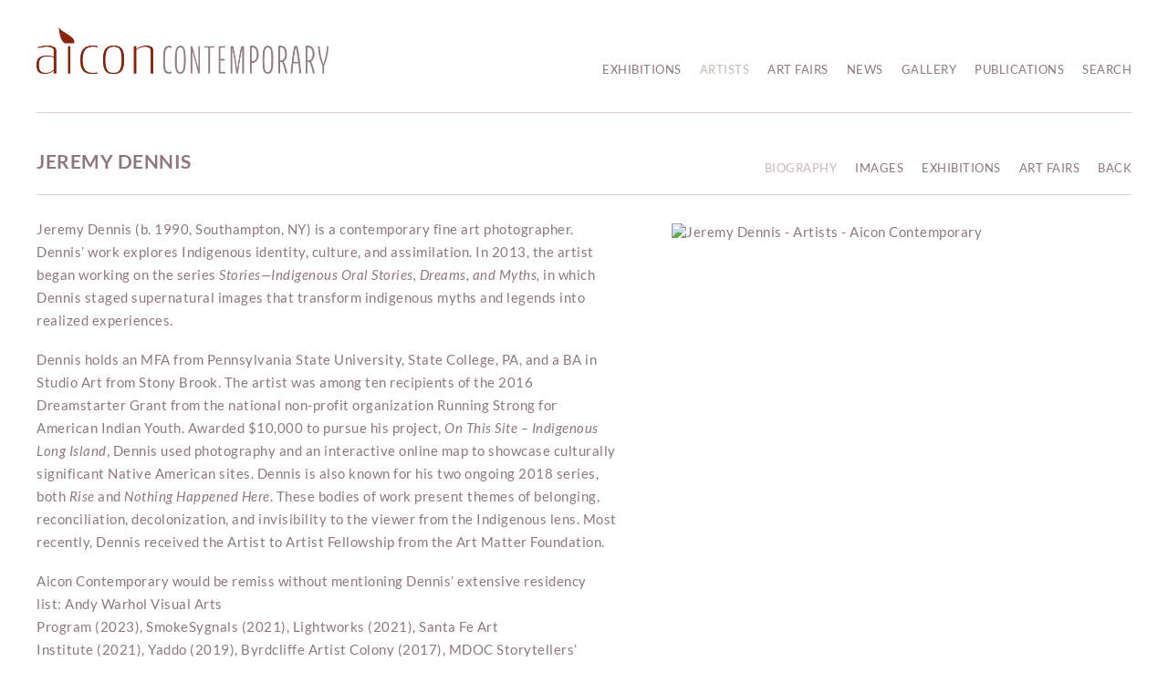

--- FILE ---
content_type: text/html; charset=UTF-8
request_url: https://aiconcontemporary.com/artists/jeremy-dennis
body_size: 15229
content:
    <!DOCTYPE html>
    <html lang="en">
    <head>
        <meta charset='utf-8'>
        <meta content='width=device-width, initial-scale=1.0, user-scalable=yes' name='viewport'>

        
        <link rel="stylesheet" href="https://cdnjs.cloudflare.com/ajax/libs/Swiper/4.4.6/css/swiper.min.css"
              integrity="sha256-5l8WteQfd84Jq51ydHtcndbGRvgCVE3D0+s97yV4oms=" crossorigin="anonymous" />

                    <link rel="stylesheet" href="/build/basicLeftBase.bb0ae74c.css">

        
                    <script src="/build/runtime.d94b3b43.js"></script><script src="/build/lazyLoadSwiper.36fa3d0c.js"></script>
        
        
        
                        <meta name="description" content="Contemporary art gallery based in New York City specializing in emerging and established South Asian artists.">



<title>Jeremy Dennis - Artists - Aicon Contemporary</title>

    <link rel="shortcut icon" href="https://s3.amazonaws.com/files.collageplatform.com.prod/image_cache/favicon/application/65b96b58105ea3d323069fd4/93ae57cf3ba0b0988dd85e602b70a601.png">


	<meta property="og:description" content="Contemporary art gallery based in New York City specializing in emerging and established South Asian artists." />

	<meta property="twitter:description" content="Contemporary art gallery based in New York City specializing in emerging and established South Asian artists." />
<!--<script src="https://unpkg.com/scrollreveal"></script>-->
<script src="https://cdnjs.cloudflare.com/ajax/libs/scrollReveal.js/4.0.9/scrollreveal.js"></script>
        
        <link rel="stylesheet" type="text/css" href="/style.6dcf67509ea8ef90b82c240c08819d27.css"/>


        
            <script type="text/javascript">
        if (!location.hostname.match(/^www\./)) {
          if (['aiconcontemporary.com'].indexOf(location.hostname) > -1) {
            location.href = location.href.replace(/^(https?:\/\/)/, '$1www.')
          }
        }
    </script>


        <script src="//ajax.googleapis.com/ajax/libs/jquery/1.11.2/jquery.min.js"></script>

        <script src="https://cdnjs.cloudflare.com/ajax/libs/Swiper/4.4.6/js/swiper.min.js"
                integrity="sha256-dl0WVCl8jXMBZfvnMeygnB0+bvqp5wBqqlZ8Wi95lLo=" crossorigin="anonymous"></script>

        <script src="https://cdnjs.cloudflare.com/ajax/libs/justifiedGallery/3.6.5/js/jquery.justifiedGallery.min.js"
                integrity="sha256-rhs3MvT999HOixvXXsaSNWtoiKOfAttIR2dM8QzeVWI=" crossorigin="anonymous"></script>

        <script>window.jQuery || document.write('<script src=\'/build/jquery.8548b367.js\'><\/script>');</script>

                    <script src="/build/jquery.8548b367.js"></script>
            <script src="/build/jquery.nicescroll.min.js.db5e58ee.js"></script>
            <script src="/build/jquery.lazyload.min.js.32226264.js"></script>
            <script src="/build/vendorJS.fffaa30c.js"></script>
        
        <script src="https://cdnjs.cloudflare.com/ajax/libs/jarallax/1.12.4/jarallax.min.js" integrity="sha512-XiIA4eXSY4R7seUKlpZAfPPNz4/2uzQ+ePFfimSk49Rtr/bBngfB6G/sE19ti/tf/pJ2trUbFigKXFZLedm4GQ==" crossorigin="anonymous" referrerpolicy="no-referrer"></script>

                    <script type="text/javascript">
                var langInUrl = false;
                var closeText = "Close";
                var zoomText = "Zoom";
            </script>
        
        <script type="text/javascript">
                        $(document).ready(function () {
                $('body>#supersized, body>#supersized-loader').remove();
            });
            var screens = {
        'featured-works': {
            masterType: 'imagewithdescription',
            configuration: ["enable_thumbnail_view","default_thumbnail_view"]
        },
    };
var frontendParams = {
    currentScreen: null,
};


        </script>

                    <script src="/build/headerCompiledJS.3b1cf68a.js"></script>
        
        
        <script src="/build/frontendBase.4818ec01.js"></script>

        
        
                    <script src="/build/smartquotes.c236f893.js"></script>
            <script type="application/javascript">
                $(document).bind("ready ajaxComplete",function() {
                    smartquotes();
                });
            </script>
        
                    <script type="text/javascript" src="/scripts.0be7f1bff62e53d5734dd8805c89696c.js"></script>

                <script src="https://www.recaptcha.net/recaptcha/api.js?render=6LfIL6wZAAAAAPw-ECVAkdIFKn-8ZQe8-N_5kUe8"></script>
    </head>
    <body data-email-protected=""
          data-section-key="artists"
          data-section-id="5d23655ba5aa2cc64f96c1ef"
         class="
            ada-compliance                        s-artists            detail-page            
        ">
                    <a href="#contentWrapper" id="skipToContent">Skip to content</a>
                <input type="hidden" value="" id="email-protected-header"/>
        <input type="hidden" value="" id="email-protected-description"/>
        <input type="hidden" value="First Name" id="email-protected-first-name-field-text"/>
        <input type="hidden" value="Last Name" id="email-protected-last-name-field-text"/>
        <input type="hidden" value="Email" id="email-protected-email-field-text"/>
        <input type="hidden" value="Subscribe" id="email-protected-subscribe-button-text"/>

                    <header class='main-header
                 fixed'>
                <div class='container'>
                    <a class='logo' href='/'><img itemprop="image" class="alt-standard" alt="Aicon Contemporary 2024" src="https://s3.amazonaws.com/files.collageplatform.com.prod/application/65b96b58105ea3d323069fd4/1065f5492c392c70dc9c11e5e8f48c31.png" width="320"/></a><nav class='main'><a href="/exhibitions">Exhibitions</a><a href="/artists" class="active">Artists</a><a href="/art-fairs">Art Fairs</a><a href="/news">News</a><a href="/gallery">Gallery</a><a href="/publications">Publications</a><a href="/search">Search</a></nav><nav class='languages'></nav><div class="mobile-menu-wrapper"><nav class='mobile'><a class="menu" href="#">Menu</a><div class="navlinks"><a href="/exhibitions">Exhibitions</a><a href="/artists" class="active">Artists</a><a href="/art-fairs">Art Fairs</a><a href="/news">News</a><a href="/gallery">Gallery</a><a href="/publications">Publications</a><a href="/search">Search</a></div></nav></div>
                </div>
            </header>
                <div id="contentWrapper" tabindex="-1" class="contentWrapper">
                    <section >
    <section class='combined_childpage'>
        



    
                                                                                                    
<div class="container page-header-container"><header class="section-header divider page-header
                    
                                                            "><div class='item-header'><h1>Jeremy Dennis</h1></div><span class="links"><a class='ajax history active'
            data-disabled-preloader-classes=".bx-image"
           data-view="slider"
           data-screen="biography"
           data-urls="/artists/jeremy-dennis/biography"
            href="/artists/jeremy-dennis/biography"
                                                        
                                            data-lang-en="/artists/jeremy-dennis/biography"
                        
        >
            Biography
        </a><a class='history
                '
                href="/artists/jeremy-dennis/featured-works?view=multiple-sliders"
                                                            
                                            data-lang-en="/artists/jeremy-dennis/featured-works?view=multiple-sliders"
                        
            >
                Images
            </a><a class="history ajax"
            href="/artists/jeremy-dennis/exhibitions"
                                    
                            data-lang-en="/artists/jeremy-dennis/exhibitions"
            
        >
            Exhibitions
            </a><a class="history ajax"
            href="/artists/jeremy-dennis/art-fairs"
                                    
                                            data-lang-en="/artists/jeremy-dennis/art-fairs"
                        
        >
            Art Fairs
            </a><a href='/' class="link-back back-link back">Back</a></span></header></div>
                            <div id="content">
                                                                                                                        <div id='screen-content-a-1'>
                    



    


                                                                            <div class='clearfix iterable text-one-column-with-image image-on-right'>
                <div class='container'>
                                    <div class="image">
                                                                                                                                                    <img alt='Jeremy Dennis - Artists - Aicon Contemporary' itemprop="image"
                             src='https://static-assets.artlogic.net/w_600,h_600,c_limit/exhibit-e/65b96b58105ea3d323069fd4/7f89859dc0342af3ff14ec948f62a996.png'
                                                                    class="jarallax"
                                    data-img-position="50% 50%"
                                                             >
                        <div class='caption'></div>
                                                                    </div>
                                        <div class='text paragraph-styling'>
                        <div class="container">
                                                    <p>Jeremy Dennis&nbsp;(b. 1990, Southampton, NY) is a contemporary fine art photographer. Dennis&#39; work explores Indigenous identity, culture, and assimilation.&nbsp;In 2013, the artist began working on the series&nbsp;<em>Stories&mdash;Indigenous Oral Stories, Dreams, and Myths,</em>&nbsp;in which Dennis staged supernatural images that transform indigenous myths and legends into realized experiences.</p>

<p>Dennis holds an MFA from Pennsylvania State University, State College, PA, and a BA in Studio Art from Stony Brook. The artist was among ten recipients of the 2016 Dreamstarter Grant from the national non-profit organization&nbsp;Running Strong for American Indian Youth. Awarded $10,000 to pursue his project, <em>On This Site &ndash; Indigenous Long Island</em>, Dennis used photography and an interactive online map to showcase culturally significant Native American sites. Dennis is also known for his two ongoing 2018 series, both&nbsp;<em>Rise</em> and <em>Nothing Happened Here</em>. These bodies of work present themes of belonging, reconciliation, decolonization, and invisibility to the viewer from the Indigenous lens.&nbsp;Most recently, Dennis received the Artist to Artist Fellowship from the Art Matter Foundation.</p>

<p>Aicon Contemporary would be remiss without mentioning Dennis&#39; extensive residency list:&nbsp;Andy Warhol Visual Arts Program&nbsp;(2023),&nbsp;SmokeSygnals&nbsp;(2021),&nbsp;Lightworks&nbsp;(2021),&nbsp;Santa Fe Art Institute&nbsp;(2021),&nbsp;Yaddo&nbsp;(2019),&nbsp;Byrdcliffe Artist Colony&nbsp;(2017),&nbsp;MDOC Storytellers&rsquo; Institute, Saratoga Springs, NY (2018),&nbsp;Byrdcliffe Art Residency&nbsp;(2018),&nbsp;Eyes on Main Street Residency &amp; Festival, Wilson, NC (2018),&nbsp;Watermill Center,&nbsp;Watermill, NY (2017), and the&nbsp;Vermont Studio Center&nbsp;hosted by the&nbsp;Harpo Foundation&nbsp;(2016). Additionally, Dennis has exhibited at So Spoke the Earth, the Past, and the Present&nbsp;at the Mason Gross Galeries at Rutgers University, NJ,&nbsp;Stories&mdash;Dreams, Myths, and Experiences, for The Parrish Art Museum&rsquo;s Road Show (2018),&nbsp;Stories, From Where We Came,&nbsp;The Department of Art Gallery, Stony Brook University (2018);&nbsp;Trees Also Speak,&nbsp;Amelie A. Wallace Gallery, SUNY College at Old Westbury, NY (2018);&nbsp;Nothing Happened Here,&nbsp;Flecker Gallery at Suffolk County Community College, Selden, NY (2018);&nbsp;On This Site: Indigenous People of Suffolk County, Suffolk County Historical Society, Riverhead, NY (2017); and&nbsp;Pauppukkeewis,&nbsp;Zoller Gallery, State College, PA (2016).Dennis currently serves on the advisory board of the Boys &amp; Girls Club of Shinnecock Nation, The Church of Sag Harbor, Ma&rsquo;s House &amp; BIPOC Art Studio, Inc., and WNET Group&rsquo;s THIRTEEN/WLIW Community Advisory Board.</p>

<p>The artist lives and works in Southampton, New York, on the Shinnecock Indian Reservation.</p>
                        
                                                                                                    </div>
                    </div>
                </div>
            </div>
                        </div>

            </div>
                                                        
</section>

</section>
                    </div>
        
<footer class="divider show4col"><div class="container clearfix"><div class='divider'></div><div class='footer-cols'><div class="footer-col1"><p>35 Great Jones Street,&nbsp;New York, NY 10012&nbsp;<br />
Tuesday -&nbsp;Saturday,&nbsp;10am -&nbsp;6pm</p></div><div class="footer-col2"><p><a href="mailto:Info@AiconContemporary.com?subject=Website%20Inquiry">Info@AiconContemporary.com</a><br />
&nbsp;</p></div><div class="footer-col3"><p>Join our mailing list to receive updates on our artists, exhibitions, conversations, and more.<br />
&nbsp;</p><form action="https://www.createsend.com/t/subscribeerror?description=" class="js-cm-form" data-id="191722FC90141D02184CB1B62AB3DC26A68A5CBE2A19781BFC97C0E299F820E4066AAA7E9088CE836F0DBD6A5DE280A6D95B7F738D12BA02D295986BAAB69DA0" id="subForm" method="post"><p><label for="fieldEmail">Email</label><br /><input class="js-cm-email-input" id="fieldEmail" name="cm-zkhiui-zkhiui" required="" type="email" /></p><p><button class="js-cm-submit-button" type="submit">Subscribe</button></p></form><script type="text/javascript" src="https://js.createsend1.com/javascript/copypastesubscribeformlogic.js"></script></div><div class="footer-col4"><p>&copy; Aicon Contemporary</p><p><a href="/site-index">Site Index</a></p></div></div><div class="footer-social"><a href="https://www.instagram.com/aiconcontemporary/" target="_blank"><img itemprop="image" src="https://static-assets.artlogic.net/w_200,h_50,c_limit/exhibit-e/65b96b58105ea3d323069fd4/80992fd0853f1fc6e202a38462f1c392.png" alt="Instagram"/></a><a href="https://www.facebook.com/Aicon-Contemporary-2439311949431096" target="_blank"><img itemprop="image" src="https://static-assets.artlogic.net/w_200,h_50,c_limit/exhibit-e/65b96b58105ea3d323069fd4/9d2c8ac9cb0a37d5c37cbc9e2afae111.png" alt=""/></a><a href="https://twitter.com/aiconcontemp" target="_blank"><img itemprop="image" src="https://static-assets.artlogic.net/w_200,h_50,c_limit/exhibit-e/65b96b58105ea3d323069fd4/0c3c87fa4c849392a40500a605c2fb19.png" alt="Twitter"/></a></div><span><a href="/site-index" class="footer-siteindex">Site Index</a></span></div></footer>
            </body>
    </html>


--- FILE ---
content_type: text/html; charset=UTF-8
request_url: https://www.aiconcontemporary.com/artists/jeremy-dennis
body_size: 15230
content:
    <!DOCTYPE html>
    <html lang="en">
    <head>
        <meta charset='utf-8'>
        <meta content='width=device-width, initial-scale=1.0, user-scalable=yes' name='viewport'>

        
        <link rel="stylesheet" href="https://cdnjs.cloudflare.com/ajax/libs/Swiper/4.4.6/css/swiper.min.css"
              integrity="sha256-5l8WteQfd84Jq51ydHtcndbGRvgCVE3D0+s97yV4oms=" crossorigin="anonymous" />

                    <link rel="stylesheet" href="/build/basicLeftBase.bb0ae74c.css">

        
                    <script src="/build/runtime.d94b3b43.js"></script><script src="/build/lazyLoadSwiper.36fa3d0c.js"></script>
        
        
        
                        <meta name="description" content="Contemporary art gallery based in New York City specializing in emerging and established South Asian artists.">



<title>Jeremy Dennis - Artists - Aicon Contemporary</title>

    <link rel="shortcut icon" href="https://s3.amazonaws.com/files.collageplatform.com.prod/image_cache/favicon/application/65b96b58105ea3d323069fd4/93ae57cf3ba0b0988dd85e602b70a601.png">


	<meta property="og:description" content="Contemporary art gallery based in New York City specializing in emerging and established South Asian artists." />

	<meta property="twitter:description" content="Contemporary art gallery based in New York City specializing in emerging and established South Asian artists." />
<!--<script src="https://unpkg.com/scrollreveal"></script>-->
<script src="https://cdnjs.cloudflare.com/ajax/libs/scrollReveal.js/4.0.9/scrollreveal.js"></script>
        
        <link rel="stylesheet" type="text/css" href="/style.6dcf67509ea8ef90b82c240c08819d27.css"/>


        
            <script type="text/javascript">
        if (!location.hostname.match(/^www\./)) {
          if (['aiconcontemporary.com'].indexOf(location.hostname) > -1) {
            location.href = location.href.replace(/^(https?:\/\/)/, '$1www.')
          }
        }
    </script>


        <script src="//ajax.googleapis.com/ajax/libs/jquery/1.11.2/jquery.min.js"></script>

        <script src="https://cdnjs.cloudflare.com/ajax/libs/Swiper/4.4.6/js/swiper.min.js"
                integrity="sha256-dl0WVCl8jXMBZfvnMeygnB0+bvqp5wBqqlZ8Wi95lLo=" crossorigin="anonymous"></script>

        <script src="https://cdnjs.cloudflare.com/ajax/libs/justifiedGallery/3.6.5/js/jquery.justifiedGallery.min.js"
                integrity="sha256-rhs3MvT999HOixvXXsaSNWtoiKOfAttIR2dM8QzeVWI=" crossorigin="anonymous"></script>

        <script>window.jQuery || document.write('<script src=\'/build/jquery.8548b367.js\'><\/script>');</script>

                    <script src="/build/jquery.8548b367.js"></script>
            <script src="/build/jquery.nicescroll.min.js.db5e58ee.js"></script>
            <script src="/build/jquery.lazyload.min.js.32226264.js"></script>
            <script src="/build/vendorJS.fffaa30c.js"></script>
        
        <script src="https://cdnjs.cloudflare.com/ajax/libs/jarallax/1.12.4/jarallax.min.js" integrity="sha512-XiIA4eXSY4R7seUKlpZAfPPNz4/2uzQ+ePFfimSk49Rtr/bBngfB6G/sE19ti/tf/pJ2trUbFigKXFZLedm4GQ==" crossorigin="anonymous" referrerpolicy="no-referrer"></script>

                    <script type="text/javascript">
                var langInUrl = false;
                var closeText = "Close";
                var zoomText = "Zoom";
            </script>
        
        <script type="text/javascript">
                        $(document).ready(function () {
                $('body>#supersized, body>#supersized-loader').remove();
            });
            var screens = {
        'featured-works': {
            masterType: 'imagewithdescription',
            configuration: ["enable_thumbnail_view","default_thumbnail_view"]
        },
    };
var frontendParams = {
    currentScreen: null,
};


        </script>

                    <script src="/build/headerCompiledJS.3b1cf68a.js"></script>
        
        
        <script src="/build/frontendBase.4818ec01.js"></script>

        
        
                    <script src="/build/smartquotes.c236f893.js"></script>
            <script type="application/javascript">
                $(document).bind("ready ajaxComplete",function() {
                    smartquotes();
                });
            </script>
        
                    <script type="text/javascript" src="/scripts.0be7f1bff62e53d5734dd8805c89696c.js"></script>

                <script src="https://www.recaptcha.net/recaptcha/api.js?render=6LfIL6wZAAAAAPw-ECVAkdIFKn-8ZQe8-N_5kUe8"></script>
    </head>
    <body data-email-protected=""
          data-section-key="artists"
          data-section-id="5d23655ba5aa2cc64f96c1ef"
         class="
            ada-compliance                        s-artists            detail-page            
        ">
                    <a href="#contentWrapper" id="skipToContent">Skip to content</a>
                <input type="hidden" value="" id="email-protected-header"/>
        <input type="hidden" value="" id="email-protected-description"/>
        <input type="hidden" value="First Name" id="email-protected-first-name-field-text"/>
        <input type="hidden" value="Last Name" id="email-protected-last-name-field-text"/>
        <input type="hidden" value="Email" id="email-protected-email-field-text"/>
        <input type="hidden" value="Subscribe" id="email-protected-subscribe-button-text"/>

                    <header class='main-header
                 fixed'>
                <div class='container'>
                    <a class='logo' href='/'><img itemprop="image" class="alt-standard" alt="Aicon Contemporary 2024" src="https://s3.amazonaws.com/files.collageplatform.com.prod/application/65b96b58105ea3d323069fd4/1065f5492c392c70dc9c11e5e8f48c31.png" width="320"/></a><nav class='main'><a href="/exhibitions">Exhibitions</a><a href="/artists" class="active">Artists</a><a href="/art-fairs">Art Fairs</a><a href="/news">News</a><a href="/gallery">Gallery</a><a href="/publications">Publications</a><a href="/search">Search</a></nav><nav class='languages'></nav><div class="mobile-menu-wrapper"><nav class='mobile'><a class="menu" href="#">Menu</a><div class="navlinks"><a href="/exhibitions">Exhibitions</a><a href="/artists" class="active">Artists</a><a href="/art-fairs">Art Fairs</a><a href="/news">News</a><a href="/gallery">Gallery</a><a href="/publications">Publications</a><a href="/search">Search</a></div></nav></div>
                </div>
            </header>
                <div id="contentWrapper" tabindex="-1" class="contentWrapper">
                    <section >
    <section class='combined_childpage'>
        



    
                                                                                                    
<div class="container page-header-container"><header class="section-header divider page-header
                    
                                                            "><div class='item-header'><h1>Jeremy Dennis</h1></div><span class="links"><a class='ajax history active'
            data-disabled-preloader-classes=".bx-image"
           data-view="slider"
           data-screen="biography"
           data-urls="/artists/jeremy-dennis/biography"
            href="/artists/jeremy-dennis/biography"
                                                        
                                            data-lang-en="/artists/jeremy-dennis/biography"
                        
        >
            Biography
        </a><a class='history
                '
                href="/artists/jeremy-dennis/featured-works?view=multiple-sliders"
                                                            
                                            data-lang-en="/artists/jeremy-dennis/featured-works?view=multiple-sliders"
                        
            >
                Images
            </a><a class="history ajax"
            href="/artists/jeremy-dennis/exhibitions"
                                    
                            data-lang-en="/artists/jeremy-dennis/exhibitions"
            
        >
            Exhibitions
            </a><a class="history ajax"
            href="/artists/jeremy-dennis/art-fairs"
                                    
                                            data-lang-en="/artists/jeremy-dennis/art-fairs"
                        
        >
            Art Fairs
            </a><a href='/' class="link-back back-link back">Back</a></span></header></div>
                            <div id="content">
                                                                                                                        <div id='screen-content-a-1'>
                    



    


                                                                            <div class='clearfix iterable text-one-column-with-image image-on-right'>
                <div class='container'>
                                    <div class="image">
                                                                                                                                                    <img alt='Jeremy Dennis - Artists - Aicon Contemporary' itemprop="image"
                             src='https://static-assets.artlogic.net/w_600,h_600,c_limit/exhibit-e/65b96b58105ea3d323069fd4/7f89859dc0342af3ff14ec948f62a996.png'
                                                                    class="jarallax"
                                    data-img-position="50% 50%"
                                                             >
                        <div class='caption'></div>
                                                                    </div>
                                        <div class='text paragraph-styling'>
                        <div class="container">
                                                    <p>Jeremy Dennis&nbsp;(b. 1990, Southampton, NY) is a contemporary fine art photographer. Dennis&#39; work explores Indigenous identity, culture, and assimilation.&nbsp;In 2013, the artist began working on the series&nbsp;<em>Stories&mdash;Indigenous Oral Stories, Dreams, and Myths,</em>&nbsp;in which Dennis staged supernatural images that transform indigenous myths and legends into realized experiences.</p>

<p>Dennis holds an MFA from Pennsylvania State University, State College, PA, and a BA in Studio Art from Stony Brook. The artist was among ten recipients of the 2016 Dreamstarter Grant from the national non-profit organization&nbsp;Running Strong for American Indian Youth. Awarded $10,000 to pursue his project, <em>On This Site &ndash; Indigenous Long Island</em>, Dennis used photography and an interactive online map to showcase culturally significant Native American sites. Dennis is also known for his two ongoing 2018 series, both&nbsp;<em>Rise</em> and <em>Nothing Happened Here</em>. These bodies of work present themes of belonging, reconciliation, decolonization, and invisibility to the viewer from the Indigenous lens.&nbsp;Most recently, Dennis received the Artist to Artist Fellowship from the Art Matter Foundation.</p>

<p>Aicon Contemporary would be remiss without mentioning Dennis&#39; extensive residency list:&nbsp;Andy Warhol Visual Arts Program&nbsp;(2023),&nbsp;SmokeSygnals&nbsp;(2021),&nbsp;Lightworks&nbsp;(2021),&nbsp;Santa Fe Art Institute&nbsp;(2021),&nbsp;Yaddo&nbsp;(2019),&nbsp;Byrdcliffe Artist Colony&nbsp;(2017),&nbsp;MDOC Storytellers&rsquo; Institute, Saratoga Springs, NY (2018),&nbsp;Byrdcliffe Art Residency&nbsp;(2018),&nbsp;Eyes on Main Street Residency &amp; Festival, Wilson, NC (2018),&nbsp;Watermill Center,&nbsp;Watermill, NY (2017), and the&nbsp;Vermont Studio Center&nbsp;hosted by the&nbsp;Harpo Foundation&nbsp;(2016). Additionally, Dennis has exhibited at So Spoke the Earth, the Past, and the Present&nbsp;at the Mason Gross Galeries at Rutgers University, NJ,&nbsp;Stories&mdash;Dreams, Myths, and Experiences, for The Parrish Art Museum&rsquo;s Road Show (2018),&nbsp;Stories, From Where We Came,&nbsp;The Department of Art Gallery, Stony Brook University (2018);&nbsp;Trees Also Speak,&nbsp;Amelie A. Wallace Gallery, SUNY College at Old Westbury, NY (2018);&nbsp;Nothing Happened Here,&nbsp;Flecker Gallery at Suffolk County Community College, Selden, NY (2018);&nbsp;On This Site: Indigenous People of Suffolk County, Suffolk County Historical Society, Riverhead, NY (2017); and&nbsp;Pauppukkeewis,&nbsp;Zoller Gallery, State College, PA (2016).Dennis currently serves on the advisory board of the Boys &amp; Girls Club of Shinnecock Nation, The Church of Sag Harbor, Ma&rsquo;s House &amp; BIPOC Art Studio, Inc., and WNET Group&rsquo;s THIRTEEN/WLIW Community Advisory Board.</p>

<p>The artist lives and works in Southampton, New York, on the Shinnecock Indian Reservation.</p>
                        
                                                                                                    </div>
                    </div>
                </div>
            </div>
                        </div>

            </div>
                                                        
</section>

</section>
                    </div>
        
<footer class="divider show4col"><div class="container clearfix"><div class='divider'></div><div class='footer-cols'><div class="footer-col1"><p>35 Great Jones Street,&nbsp;New York, NY 10012&nbsp;<br />
Tuesday -&nbsp;Saturday,&nbsp;10am -&nbsp;6pm</p></div><div class="footer-col2"><p><a href="mailto:Info@AiconContemporary.com?subject=Website%20Inquiry">Info@AiconContemporary.com</a><br />
&nbsp;</p></div><div class="footer-col3"><p>Join our mailing list to receive updates on our artists, exhibitions, conversations, and more.<br />
&nbsp;</p><form action="https://www.createsend.com/t/subscribeerror?description=" class="js-cm-form" data-id="191722FC90141D02184CB1B62AB3DC26A68A5CBE2A19781BFC97C0E299F820E4066AAA7E9088CE836F0DBD6A5DE280A6D95B7F738D12BA02D295986BAAB69DA0" id="subForm" method="post"><p><label for="fieldEmail">Email</label><br /><input class="js-cm-email-input" id="fieldEmail" name="cm-zkhiui-zkhiui" required="" type="email" /></p><p><button class="js-cm-submit-button" type="submit">Subscribe</button></p></form><script type="text/javascript" src="https://js.createsend1.com/javascript/copypastesubscribeformlogic.js"></script></div><div class="footer-col4"><p>&copy; Aicon Contemporary</p><p><a href="/site-index">Site Index</a></p></div></div><div class="footer-social"><a href="https://www.instagram.com/aiconcontemporary/" target="_blank"><img itemprop="image" src="https://static-assets.artlogic.net/w_200,h_50,c_limit/exhibit-e/65b96b58105ea3d323069fd4/80992fd0853f1fc6e202a38462f1c392.png" alt="Instagram"/></a><a href="https://www.facebook.com/Aicon-Contemporary-2439311949431096" target="_blank"><img itemprop="image" src="https://static-assets.artlogic.net/w_200,h_50,c_limit/exhibit-e/65b96b58105ea3d323069fd4/9d2c8ac9cb0a37d5c37cbc9e2afae111.png" alt=""/></a><a href="https://twitter.com/aiconcontemp" target="_blank"><img itemprop="image" src="https://static-assets.artlogic.net/w_200,h_50,c_limit/exhibit-e/65b96b58105ea3d323069fd4/0c3c87fa4c849392a40500a605c2fb19.png" alt="Twitter"/></a></div><span><a href="/site-index" class="footer-siteindex">Site Index</a></span></div></footer>
            </body>
    </html>


--- FILE ---
content_type: text/javascript; charset=UTF-8
request_url: https://aiconcontemporary.com/scripts.0be7f1bff62e53d5734dd8805c89696c.js
body_size: 11607
content:
//------------------------------------------------------------------------------
// CKEDITOR
$( document ).bind("ready ajaxComplete",function() {

    //--------------------------------------------------------------------------
    // REMOVE CKEDITOR FRONTEND INLINE STYLES
    $('[class*=ee-editor]').removeAttr("style");
    
});



//------------------------------------------------------------------------------
// SCROLLREVEAL
$( document ).bind("ready ajaxComplete",function() {
    
    // -------------------------------------------------------------------------
    // ADDING CLASS EE-SCROLLREVEAL SO WE CAN EASILY DESTROY IF NEEDED
    // banner-top
    $('#wrapper-banner-top .slide:first-of-type figcaption').addClass('ee-scrollreveal');
    
    // targeted pages
    $('.s-exhibitions .home .entry').addClass('ee-scrollreveal');
    $('.s-exhibitions #content #multiple-slider-container').addClass('ee-scrollreveal');
    $('.s-exhibitions #content #screen-press-release').addClass('ee-scrollreveal');
    $('.s-exhibitions #content .associations .entry').addClass('ee-scrollreveal');
    
    $('.s-artists .home .column-wrapper').addClass('ee-scrollreveal');
    $('.s-artists #content #multiple-slider-container').addClass('ee-scrollreveal');
    $('.s-artists #content #screen-biography').addClass('ee-scrollreveal');
    $('.s-artists #content .associations .entry').addClass('ee-scrollreveal');
    
    $('.s-art-fair .home .entry').addClass('ee-scrollreveal');
    $('.s-art-fair #content #multiple-slider-container').addClass('ee-scrollreveal');
    $('.s-art-fair #content #screen-press-release').addClass('ee-scrollreveal');
    $('.s-art-fair #content .associations .entry').addClass('ee-scrollreveal');    
    
    $('.s-news .home .entry').addClass('ee-scrollreveal');
    $('.s-news .news-details .image').addClass('ee-scrollreveal');
    $('.s-news .news-details .details').addClass('ee-scrollreveal');

    $('.s-media .home .entry').addClass('ee-scrollreveal');
    $('.s-media .objects-details section').addClass('ee-scrollreveal');

    $('.s-shop .home .entry').addClass('ee-scrollreveal');
    $('.s-shop .objects-details section').addClass('ee-scrollreveal');    
    
    // modular
    $('.s-gallery [id*="screen-content-a"] .text-one-column-with-image:not(.banner-image)').addClass('ee-scrollreveal');


    // -------------------------------------------------------------------------
    // SCROLL REVEAL
    var slideUp = {
        distance: '40px',
        duration: 800,
        interval: 80
    };
    ScrollReveal().reveal('.ee-scrollreveal', slideUp);


    // -------------------------------------------------------------------------
    // MANUALLY DESTROY SCROLLREVEL WHEN CLICKING SWIPER THUMBNAIL OR TOGGLE LINK  
    $("#screen-slideshow img, #screen-slideshow a").click(function() {
        $('.ee-scrollreveal').css({'opacity':'','transform':'','visibility':'visible'});
        ScrollReveal().clean('.ee-scrollreveal');
        ScrollReveal().destroy();
    });   


});





//------------------------------------------------------------------------------
// DOC READY ONLY
$( document ).bind("ready",function() {
    
    //--------------------------------------------------------------------------
    // MOBILE MENU
    $('a.menu').text('');
    $('a.menu').append('<div></div><div></div><div></div>')

    //--------------------------------------------------------------------------
    // MOBILE MENU CLICK TOP-BANNER FIX
    $( "nav.mobile a.menu" ).click(function() {
        var extramenu = $('.main-header').outerHeight(true);
        $('section[id*="banner-top"]').css("margin-top", -(extramenu) );
    });     
    
    //--------------------------------------------------------------------------
    // BANNER-TOP    
    $('section[id*="banner-top"] .full-width-banner .slide').each(function() {
        $(this).find("figcaption").wrapInner('<div class="container"></div>');
    });
    
    
    // -------------------------------------------------------------------------
    // EXHIBITIONS / ART FAIR INDEX
    $('.exhibitions.home #large h4, #medium h4').text('Forthcoming');
    $('.exhibitions.home #large').each(function() {
        if(!$(this).find('h4').length){
            $(this).prepend('<div class="container ee-current-title"><header class="section-header divider"><h4>Current</h4></header></div>');
        }
    });
    $('.exhibitions.home .past h4').text('Archive');
 
    
    
    //--------------------------------------------------------------------------
    // FOOTER SOCIAL - APPEND TO FOOTER-COLS
    $('.footer-social').appendTo( '.footer-cols' );

    //--------------------------------------------------------------------------
    // FOOTER SITEINDEX + CREDIT (4TH COL)
    $('.footer-col4').appendTo( 'footer .container' );
    $('footer .credit').appendTo('.footer-col4');       
    
    
    // -------------------------------------------------------------------------
    // STICKY SUB-MENU
    $('.s-exhibitions.detail-page .page-header-container').wrap('<div class="ee-sticky"></div>'); 
    $('.s-art-fair.detail-page .page-header-container').wrap('<div class="ee-sticky"></div>');
    $('.s-artists.detail-page .page-header-container').wrap('<div class="ee-sticky"></div>');
    $('.s-news.detail-page .page-header-container').wrap('<div class="ee-sticky"></div>');
    $('.s-media.detail-page .page-header-container').wrap('<div class="ee-sticky"></div>');
    $('.s-shop.detail-page .page-header-container').wrap('<div class="ee-sticky"></div>');
    
    $('<div class="ee-sticky-anchor"></div>').insertBefore('.ee-sticky');


    // set top position of sticky quicklink after main-header transition
    $(".main-header").bind("transitionend", function(){ 
        var extramenu = $('.main-header').outerHeight();
        var extramenuSpace = extramenu + 17;
        $('body.ee-custom-scroll-on .ee-sticky').css({'padding-top':extramenuSpace, 'margin-top':-extramenuSpace}); 
        $('body.ee-custom-scroll-on .ee-sticky-anchor').css({'padding-top':extramenuSpace, 'margin-top':-extramenuSpace}); 
    });
    
    // scroll to top when clicking child links
    $(".ee-sticky a").click(function() {
        $('html, body').animate({scrollTop: '0px'}, 300);
    });    
    
    // ee-sticky is sticking
    // const stickyElm = document.querySelector('.ee-sticky')
    // const observer = new IntersectionObserver( 
    //   ([e]) => e.target.classList.toggle('ee-isSticking', e.intersectionRatio < 1),
    //   {threshold: [1]}
    // );
    // observer.observe(stickyElm);

});






//------------------------------------------------------------------------------
// DOC READY + AJAX COMPLETE
$( document ).bind('ready ajaxComplete', function() {

    //--------------------------------------------------------------------------
    // EDITORIAL PRESS RELEASE AND BIO DOWNLOAD WORKAROUND
    if( ($('.s-exhibitions #screen-content-a-1').length) && ($('.s-exhibitions .page-header a[href*="downloads"]').length) && (!$('.s-exhibitions #ee-downloads').length) ){
        $('<div id="ee-downloads">').insertAfter('.s-exhibitions #screen-content-a-1');
        var tempURL = $('.s-exhibitions .page-header a[href*="downloads"]').attr('href')
        $( "#ee-downloads" ).load( tempURL+" #screen-downloads", function() {
        });        
    }
    if( ($('.s-art-fair #screen-content-a-1').length) && ($('.s-art-fair .page-header a[href*="downloads"]').length) && (!$('.s-art-fair #ee-downloads').length) ){
        $('<div id="ee-downloads">').insertAfter('.s-art-fair #screen-content-a-1');
        var tempURL = $('.s-art-fair .page-header a[href*="downloads"]').attr('href')
        $( "#ee-downloads" ).load( tempURL+" #screen-downloads", function() {
        });        
    }
    if( ($('.s-artists #screen-content-a-1').length) && ($('.s-artists .page-header a[href*="downloads"]').length) && (!$('.s-artists #ee-downloads').length) ){
        $('<div id="ee-downloads">').insertAfter('.s-artists #screen-content-a-1');
        var tempURL = $('.s-artists .page-header a[href*="downloads"]').attr('href')
        $( "#ee-downloads" ).load( tempURL+" #screen-downloads", function() {
        });        
    }    


    //--------------------------------------------------------------------------
    // PRESS RELEASE OLD / BIOGRAPGHY OLD
    $('.s-exhibitions .page-header a[href*="press-release-old"]').text('Press Release');
    $('.s-art-fair .page-header a[href*="press-release-old"]').text('Press Release');
    $('.s-artists .page-header a[href*="biography-old"]').text('Biography');

    //--------------------------------------------------------------------------
    // INQUIRE OVERLAY
    $('.inquireBox .left').wrapInner('<div></div>');

});





//------------------------------------------------------------------------------
// LOAD RESIZE
$(window).on('load resize', function () {

    // --------------------------------------------------------------------------
    // MOVE ELEMENTS IN RELATION OF HEIGHT OF MAIN-HEADER
    var extramenu = $('.main-header').outerHeight(true);
    $('section[id*="banner-top"]').css("margin-top", -(extramenu) );


});

//------------------------------------------------------------------------------
// SCROLL 
$(window).scroll(function() {

    if ( $(this).scrollTop() >= 1 ) { 
        $('body').addClass("ee-custom-scroll-on");
    }else{
        $('body').removeClass("ee-custom-scroll-on");
        var extramenu = $('.main-header').outerHeight(true);
        $(".contentWrapper").css("padding-top", (extramenu) );
        $('section[id*="banner-top"]').css("margin-top", -(extramenu) );
    }
    
    if ( $(window).scrollTop() > $('.ee-sticky-anchor').offset().top ) {
        
        var extraheight = $('.ee-sticky:not(.ee-isSticking)').outerHeight(true);
        $(".ee-sticky-anchor").css("height", (extraheight) );
        $('.ee-sticky').addClass('ee-isSticking');
        
    }else{
       $('.ee-sticky').removeClass('ee-isSticking');
       $(".ee-sticky-anchor").css("height", 0 );
    }    

});





// ------------------------------------------------------------------------------
// ------------------------------------------------------------------------------
// ------------------------------------------------------------------------------
// XL
$( document ).bind('ready ajaxComplete', function() {

    // -------------------------------------------------------------------------
    // ARTIST PAGE ROLLOVER 600x600
    if ($(".rollover .entry").length) {
        $(".rollover .entry").each(function() {
            var match = $(this).attr('data-thumb').match(/([a-f0-9]{24}\/[a-f0-9]{32}\.\w{3,4})$/);
            if (!match) {
                return;
            }

            var imgPath = match[1];
            var src = getResolveUrl(imgPath, '600x600_fit');

            $(this).attr('data-thumb', src);

            if (typeof $(this).attr('srcset') !== 'undefined') {
                var srcset = getResolveUrl(imgPath, '600x600_fit') + ' 1x, ' + getResolveUrl(imgPath, '1200x1200_fit') + ' 2x';
                $(this).attr('srcset', srcset);
            }
            // remove srcset if just using enlarge
            $(this).attr('srcset', '');            
            
        });
    
    }
    
});
function getResolveUrl(file, filter) {
    return '/custom/media/cache/resolve/' + filter + '/' + file;
}
   

--- FILE ---
content_type: text/javascript; charset=UTF-8
request_url: https://www.aiconcontemporary.com/scripts.0be7f1bff62e53d5734dd8805c89696c.js
body_size: 11607
content:
//------------------------------------------------------------------------------
// CKEDITOR
$( document ).bind("ready ajaxComplete",function() {

    //--------------------------------------------------------------------------
    // REMOVE CKEDITOR FRONTEND INLINE STYLES
    $('[class*=ee-editor]').removeAttr("style");
    
});



//------------------------------------------------------------------------------
// SCROLLREVEAL
$( document ).bind("ready ajaxComplete",function() {
    
    // -------------------------------------------------------------------------
    // ADDING CLASS EE-SCROLLREVEAL SO WE CAN EASILY DESTROY IF NEEDED
    // banner-top
    $('#wrapper-banner-top .slide:first-of-type figcaption').addClass('ee-scrollreveal');
    
    // targeted pages
    $('.s-exhibitions .home .entry').addClass('ee-scrollreveal');
    $('.s-exhibitions #content #multiple-slider-container').addClass('ee-scrollreveal');
    $('.s-exhibitions #content #screen-press-release').addClass('ee-scrollreveal');
    $('.s-exhibitions #content .associations .entry').addClass('ee-scrollreveal');
    
    $('.s-artists .home .column-wrapper').addClass('ee-scrollreveal');
    $('.s-artists #content #multiple-slider-container').addClass('ee-scrollreveal');
    $('.s-artists #content #screen-biography').addClass('ee-scrollreveal');
    $('.s-artists #content .associations .entry').addClass('ee-scrollreveal');
    
    $('.s-art-fair .home .entry').addClass('ee-scrollreveal');
    $('.s-art-fair #content #multiple-slider-container').addClass('ee-scrollreveal');
    $('.s-art-fair #content #screen-press-release').addClass('ee-scrollreveal');
    $('.s-art-fair #content .associations .entry').addClass('ee-scrollreveal');    
    
    $('.s-news .home .entry').addClass('ee-scrollreveal');
    $('.s-news .news-details .image').addClass('ee-scrollreveal');
    $('.s-news .news-details .details').addClass('ee-scrollreveal');

    $('.s-media .home .entry').addClass('ee-scrollreveal');
    $('.s-media .objects-details section').addClass('ee-scrollreveal');

    $('.s-shop .home .entry').addClass('ee-scrollreveal');
    $('.s-shop .objects-details section').addClass('ee-scrollreveal');    
    
    // modular
    $('.s-gallery [id*="screen-content-a"] .text-one-column-with-image:not(.banner-image)').addClass('ee-scrollreveal');


    // -------------------------------------------------------------------------
    // SCROLL REVEAL
    var slideUp = {
        distance: '40px',
        duration: 800,
        interval: 80
    };
    ScrollReveal().reveal('.ee-scrollreveal', slideUp);


    // -------------------------------------------------------------------------
    // MANUALLY DESTROY SCROLLREVEL WHEN CLICKING SWIPER THUMBNAIL OR TOGGLE LINK  
    $("#screen-slideshow img, #screen-slideshow a").click(function() {
        $('.ee-scrollreveal').css({'opacity':'','transform':'','visibility':'visible'});
        ScrollReveal().clean('.ee-scrollreveal');
        ScrollReveal().destroy();
    });   


});





//------------------------------------------------------------------------------
// DOC READY ONLY
$( document ).bind("ready",function() {
    
    //--------------------------------------------------------------------------
    // MOBILE MENU
    $('a.menu').text('');
    $('a.menu').append('<div></div><div></div><div></div>')

    //--------------------------------------------------------------------------
    // MOBILE MENU CLICK TOP-BANNER FIX
    $( "nav.mobile a.menu" ).click(function() {
        var extramenu = $('.main-header').outerHeight(true);
        $('section[id*="banner-top"]').css("margin-top", -(extramenu) );
    });     
    
    //--------------------------------------------------------------------------
    // BANNER-TOP    
    $('section[id*="banner-top"] .full-width-banner .slide').each(function() {
        $(this).find("figcaption").wrapInner('<div class="container"></div>');
    });
    
    
    // -------------------------------------------------------------------------
    // EXHIBITIONS / ART FAIR INDEX
    $('.exhibitions.home #large h4, #medium h4').text('Forthcoming');
    $('.exhibitions.home #large').each(function() {
        if(!$(this).find('h4').length){
            $(this).prepend('<div class="container ee-current-title"><header class="section-header divider"><h4>Current</h4></header></div>');
        }
    });
    $('.exhibitions.home .past h4').text('Archive');
 
    
    
    //--------------------------------------------------------------------------
    // FOOTER SOCIAL - APPEND TO FOOTER-COLS
    $('.footer-social').appendTo( '.footer-cols' );

    //--------------------------------------------------------------------------
    // FOOTER SITEINDEX + CREDIT (4TH COL)
    $('.footer-col4').appendTo( 'footer .container' );
    $('footer .credit').appendTo('.footer-col4');       
    
    
    // -------------------------------------------------------------------------
    // STICKY SUB-MENU
    $('.s-exhibitions.detail-page .page-header-container').wrap('<div class="ee-sticky"></div>'); 
    $('.s-art-fair.detail-page .page-header-container').wrap('<div class="ee-sticky"></div>');
    $('.s-artists.detail-page .page-header-container').wrap('<div class="ee-sticky"></div>');
    $('.s-news.detail-page .page-header-container').wrap('<div class="ee-sticky"></div>');
    $('.s-media.detail-page .page-header-container').wrap('<div class="ee-sticky"></div>');
    $('.s-shop.detail-page .page-header-container').wrap('<div class="ee-sticky"></div>');
    
    $('<div class="ee-sticky-anchor"></div>').insertBefore('.ee-sticky');


    // set top position of sticky quicklink after main-header transition
    $(".main-header").bind("transitionend", function(){ 
        var extramenu = $('.main-header').outerHeight();
        var extramenuSpace = extramenu + 17;
        $('body.ee-custom-scroll-on .ee-sticky').css({'padding-top':extramenuSpace, 'margin-top':-extramenuSpace}); 
        $('body.ee-custom-scroll-on .ee-sticky-anchor').css({'padding-top':extramenuSpace, 'margin-top':-extramenuSpace}); 
    });
    
    // scroll to top when clicking child links
    $(".ee-sticky a").click(function() {
        $('html, body').animate({scrollTop: '0px'}, 300);
    });    
    
    // ee-sticky is sticking
    // const stickyElm = document.querySelector('.ee-sticky')
    // const observer = new IntersectionObserver( 
    //   ([e]) => e.target.classList.toggle('ee-isSticking', e.intersectionRatio < 1),
    //   {threshold: [1]}
    // );
    // observer.observe(stickyElm);

});






//------------------------------------------------------------------------------
// DOC READY + AJAX COMPLETE
$( document ).bind('ready ajaxComplete', function() {

    //--------------------------------------------------------------------------
    // EDITORIAL PRESS RELEASE AND BIO DOWNLOAD WORKAROUND
    if( ($('.s-exhibitions #screen-content-a-1').length) && ($('.s-exhibitions .page-header a[href*="downloads"]').length) && (!$('.s-exhibitions #ee-downloads').length) ){
        $('<div id="ee-downloads">').insertAfter('.s-exhibitions #screen-content-a-1');
        var tempURL = $('.s-exhibitions .page-header a[href*="downloads"]').attr('href')
        $( "#ee-downloads" ).load( tempURL+" #screen-downloads", function() {
        });        
    }
    if( ($('.s-art-fair #screen-content-a-1').length) && ($('.s-art-fair .page-header a[href*="downloads"]').length) && (!$('.s-art-fair #ee-downloads').length) ){
        $('<div id="ee-downloads">').insertAfter('.s-art-fair #screen-content-a-1');
        var tempURL = $('.s-art-fair .page-header a[href*="downloads"]').attr('href')
        $( "#ee-downloads" ).load( tempURL+" #screen-downloads", function() {
        });        
    }
    if( ($('.s-artists #screen-content-a-1').length) && ($('.s-artists .page-header a[href*="downloads"]').length) && (!$('.s-artists #ee-downloads').length) ){
        $('<div id="ee-downloads">').insertAfter('.s-artists #screen-content-a-1');
        var tempURL = $('.s-artists .page-header a[href*="downloads"]').attr('href')
        $( "#ee-downloads" ).load( tempURL+" #screen-downloads", function() {
        });        
    }    


    //--------------------------------------------------------------------------
    // PRESS RELEASE OLD / BIOGRAPGHY OLD
    $('.s-exhibitions .page-header a[href*="press-release-old"]').text('Press Release');
    $('.s-art-fair .page-header a[href*="press-release-old"]').text('Press Release');
    $('.s-artists .page-header a[href*="biography-old"]').text('Biography');

    //--------------------------------------------------------------------------
    // INQUIRE OVERLAY
    $('.inquireBox .left').wrapInner('<div></div>');

});





//------------------------------------------------------------------------------
// LOAD RESIZE
$(window).on('load resize', function () {

    // --------------------------------------------------------------------------
    // MOVE ELEMENTS IN RELATION OF HEIGHT OF MAIN-HEADER
    var extramenu = $('.main-header').outerHeight(true);
    $('section[id*="banner-top"]').css("margin-top", -(extramenu) );


});

//------------------------------------------------------------------------------
// SCROLL 
$(window).scroll(function() {

    if ( $(this).scrollTop() >= 1 ) { 
        $('body').addClass("ee-custom-scroll-on");
    }else{
        $('body').removeClass("ee-custom-scroll-on");
        var extramenu = $('.main-header').outerHeight(true);
        $(".contentWrapper").css("padding-top", (extramenu) );
        $('section[id*="banner-top"]').css("margin-top", -(extramenu) );
    }
    
    if ( $(window).scrollTop() > $('.ee-sticky-anchor').offset().top ) {
        
        var extraheight = $('.ee-sticky:not(.ee-isSticking)').outerHeight(true);
        $(".ee-sticky-anchor").css("height", (extraheight) );
        $('.ee-sticky').addClass('ee-isSticking');
        
    }else{
       $('.ee-sticky').removeClass('ee-isSticking');
       $(".ee-sticky-anchor").css("height", 0 );
    }    

});





// ------------------------------------------------------------------------------
// ------------------------------------------------------------------------------
// ------------------------------------------------------------------------------
// XL
$( document ).bind('ready ajaxComplete', function() {

    // -------------------------------------------------------------------------
    // ARTIST PAGE ROLLOVER 600x600
    if ($(".rollover .entry").length) {
        $(".rollover .entry").each(function() {
            var match = $(this).attr('data-thumb').match(/([a-f0-9]{24}\/[a-f0-9]{32}\.\w{3,4})$/);
            if (!match) {
                return;
            }

            var imgPath = match[1];
            var src = getResolveUrl(imgPath, '600x600_fit');

            $(this).attr('data-thumb', src);

            if (typeof $(this).attr('srcset') !== 'undefined') {
                var srcset = getResolveUrl(imgPath, '600x600_fit') + ' 1x, ' + getResolveUrl(imgPath, '1200x1200_fit') + ' 2x';
                $(this).attr('srcset', srcset);
            }
            // remove srcset if just using enlarge
            $(this).attr('srcset', '');            
            
        });
    
    }
    
});
function getResolveUrl(file, filter) {
    return '/custom/media/cache/resolve/' + filter + '/' + file;
}
   